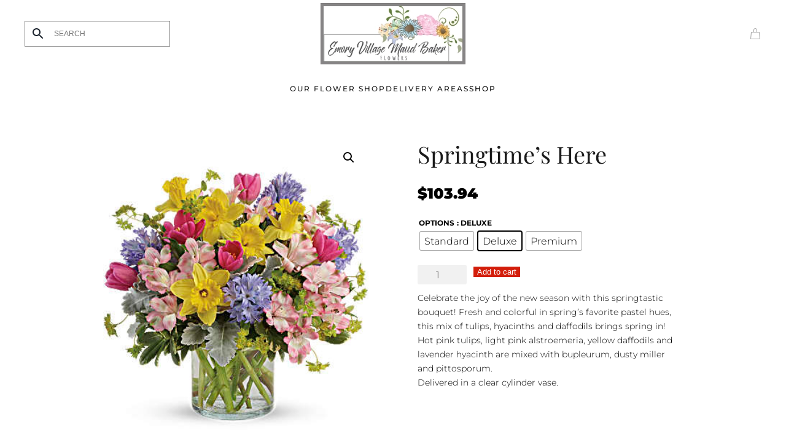

--- FILE ---
content_type: application/javascript; charset=utf-8
request_url: https://emoryvillageflowers.com/wp-content/themes/yootheme/packages/theme-wordpress-woocommerce/assets/js/variable-product.min.js?ver=4.3.5
body_size: 531
content:
/*! YOOtheme Pro v4.3.5 | https://yootheme.com */

(function(t){"use strict";t(".product-type-variable .summary .product_title").length?(t(".summary > .stock").length||t("form.variations_form").before('<div class="stock">'),t(".summary > .woocommerce-product-details__short-description").length||t("form.variations_form").before('<div class="woocommerce-product-details__short-description">'),o(".summary > .price","price_html",!0,!0),o(".summary > .stock","availability_html",!1,!1),o(".summary > .woocommerce-product-details__short-description","variation_description",!1,!0)):(t(".tm-element-woo-stock, .tm-source-woo-stock.tm-source-page").length||t(".tm-element-woo-add-to-cart").before('<div class="tm-element-woo-stock">'),t(".tm-element-woo-description > .woocommerce-product-details__short-description, .tm-source-woo-description.tm-source-page").length||t(".tm-element-woo-add-to-cart").before('<div class="tm-element-woo-description"><div class="woocommerce-product-details__short-description"></div></div>'),o(".tm-element-woo-price p, .tm-source-woo-price.tm-source-page","price_html",!0,!0),o(".tm-element-woo-stock, .tm-source-woo-stock.tm-source-page","availability_html",!1,!0),o(".tm-element-woo-description > .woocommerce-product-details__short-description, .tm-source-woo-description.tm-source-page","variation_description",!1,!0));function o(e,s,n,c){const m=(c?t(e).html():t(e).prop("outerHTML"))||"";t("form.cart").on("show_variation",(r,l)=>{let i=m;l[s]&&(i=t(l[s]),n&&(i=i.html())),a(i)}).on("hide_variation",()=>a(m));function a(r){c?t(e).html(r):t(e).replaceWith(r)}}})(jQuery);


--- FILE ---
content_type: application/javascript; charset=utf-8
request_url: https://emoryvillageflowers.com/wp-content/plugins/shop-admin/js/loading-screen.js?ver=1726829840
body_size: 680
content:
document.addEventListener('DOMContentLoaded', function () {
    const loadingScreen = document.getElementById('loading-screen');

    // Initially hide the loading screen
    loadingScreen.style.display = 'none';

    // Function to show the loading screen
    function showLoadingScreen() {
        loadingScreen.style.display = 'flex'; // Show the loading screen
    }

    // Function to hide the loading screen
    function hideLoadingScreen() {
        loadingScreen.style.display = 'none'; // Hide the loading screen
    }

    // Add a click event listener to elements with the class "show-loader"
    document.querySelectorAll('.show-loader').forEach(function(element) {
        element.addEventListener('click', function() {
            showLoadingScreen(); // Show the loading screen on click
        });
    });

    // Show the loading screen when the page is about to unload
    window.addEventListener('beforeunload', showLoadingScreen);
    // Show the loading screen when the page is being unloaded
    window.addEventListener('unload', showLoadingScreen); // Note: 'onunload' is not a valid event

    // Hide the loading screen when the page is fully loaded
    window.addEventListener('load', hideLoadingScreen);

    // iOS specific workaround: Force show the loading screen during pagehide
    window.addEventListener('pagehide', showLoadingScreen);
});

document.addEventListener('DOMContentLoaded', function() {
    const exportButton = document.querySelector('input[name="export_customers"]');

    if (exportButton) {
        exportButton.addEventListener('click', function() {
            // Add a timeout to hide the loading screen after a short delay
            setTimeout(function() {
                const loadingScreen = document.getElementById('loading-screen');
                if (loadingScreen) {
                    loadingScreen.style.display = 'none';
                }
            }, 1000); // Adjust the timeout if necessary
        });
    }
});


document.addEventListener('DOMContentLoaded', function() {
    const exportButton = document.querySelector('input[name="export_customers"]');

    if (exportButton) {
        exportButton.addEventListener('click', function() {
            // Hide loading animation
            const loadingScreen = document.getElementById('loading-screen');
            if (loadingScreen) {
                loadingScreen.style.display = 'none';
            }

            // Submit the form to trigger the export
            this.form.submit();
        });
    }
});


